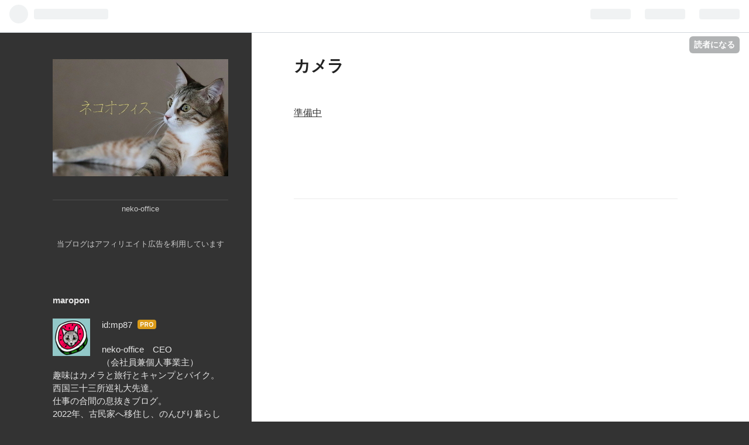

--- FILE ---
content_type: text/html; charset=utf-8
request_url: https://www.google.com/recaptcha/api2/aframe
body_size: 265
content:
<!DOCTYPE HTML><html><head><meta http-equiv="content-type" content="text/html; charset=UTF-8"></head><body><script nonce="U5AK1SoP3Iebv_Spo4tf0g">/** Anti-fraud and anti-abuse applications only. See google.com/recaptcha */ try{var clients={'sodar':'https://pagead2.googlesyndication.com/pagead/sodar?'};window.addEventListener("message",function(a){try{if(a.source===window.parent){var b=JSON.parse(a.data);var c=clients[b['id']];if(c){var d=document.createElement('img');d.src=c+b['params']+'&rc='+(localStorage.getItem("rc::a")?sessionStorage.getItem("rc::b"):"");window.document.body.appendChild(d);sessionStorage.setItem("rc::e",parseInt(sessionStorage.getItem("rc::e")||0)+1);localStorage.setItem("rc::h",'1768934146133');}}}catch(b){}});window.parent.postMessage("_grecaptcha_ready", "*");}catch(b){}</script></body></html>

--- FILE ---
content_type: text/css; charset=utf-8
request_url: https://usercss.blog.st-hatena.com/blog_style/26006613492869785/813a86cb534cf99c1b434050772a5cf9f8b3c51e
body_size: 4762
content:
/* <system section="theme" selected="26006613689426045"> */
@import url("https://cdn.jsdelivr.net/npm/font-awesome@4.7.0/css/font-awesome.min.css");
/*
    Theme: Who
    Author: waitingmoon
    Description: Read & Write
    Responsive: yes

*/
/*! normalize.css v8.0.1 | MIT License | github.com/necolas/normalize.css */
/* Document
   ========================================================================== */
/**
 * 1. Correct the line height in all browsers.
 * 2. Prevent adjustments of font size after orientation changes in iOS.
 */
html {
  line-height: 1.15;
  /* 1 */
  -webkit-text-size-adjust: 100%;
  /* 2 */
}

/* Sections
   ========================================================================== */
/**
 * Remove the margin in all browsers.
 */
body {
  margin: 0;
}

/**
 * Render the `main` element consistently in IE.
 */
main {
  display: block;
}

/**
 * Correct the font size and margin on `h1` elements within `section` and
 * `article` contexts in Chrome, Firefox, and Safari.
 */
h1 {
  font-size: 2em;
  margin: 0.67em 0;
}

/* Grouping content
   ========================================================================== */
/**
 * 1. Add the correct box sizing in Firefox.
 * 2. Show the overflow in Edge and IE.
 */
hr {
  -webkit-box-sizing: content-box;
          box-sizing: content-box;
  /* 1 */
  height: 0;
  /* 1 */
  overflow: visible;
  /* 2 */
}

/**
 * 1. Correct the inheritance and scaling of font size in all browsers.
 * 2. Correct the odd `em` font sizing in all browsers.
 */
pre {
  font-family: monospace, monospace;
  /* 1 */
  font-size: 1em;
  /* 2 */
}

/* Text-level semantics
   ========================================================================== */
/**
 * Remove the gray background on active links in IE 10.
 */
a {
  background-color: transparent;
}

/**
 * 1. Remove the bottom border in Chrome 57-
 * 2. Add the correct text decoration in Chrome, Edge, IE, Opera, and Safari.
 */
abbr[title] {
  border-bottom: none;
  /* 1 */
  text-decoration: underline;
  /* 2 */
  -webkit-text-decoration: underline dotted;
          text-decoration: underline dotted;
  /* 2 */
}

/**
 * Add the correct font weight in Chrome, Edge, and Safari.
 */
b,
strong {
  font-weight: bolder;
}

/**
 * 1. Correct the inheritance and scaling of font size in all browsers.
 * 2. Correct the odd `em` font sizing in all browsers.
 */
code,
kbd,
samp {
  font-family: monospace, monospace;
  /* 1 */
  font-size: 1em;
  /* 2 */
}

/**
 * Add the correct font size in all browsers.
 */
small {
  font-size: 80%;
}

/**
 * Prevent `sub` and `sup` elements from affecting the line height in
 * all browsers.
 */
sub,
sup {
  font-size: 75%;
  line-height: 0;
  position: relative;
  vertical-align: baseline;
}

sub {
  bottom: -0.25em;
}

sup {
  top: -0.5em;
}

/* Embedded content
   ========================================================================== */
/**
 * Remove the border on images inside links in IE 10.
 */
img {
  border-style: none;
}

/* Forms
   ========================================================================== */
/**
 * 1. Change the font styles in all browsers.
 * 2. Remove the margin in Firefox and Safari.
 */
button,
input,
optgroup,
select,
textarea {
  font-family: inherit;
  /* 1 */
  font-size: 100%;
  /* 1 */
  line-height: 1.15;
  /* 1 */
  margin: 0;
  /* 2 */
}

/**
 * Show the overflow in IE.
 * 1. Show the overflow in Edge.
 */
button,
input {
  /* 1 */
  overflow: visible;
}

/**
 * Remove the inheritance of text transform in Edge, Firefox, and IE.
 * 1. Remove the inheritance of text transform in Firefox.
 */
button,
select {
  /* 1 */
  text-transform: none;
}

/**
 * Correct the inability to style clickable types in iOS and Safari.
 */
button,
[type="button"],
[type="reset"],
[type="submit"] {
  -webkit-appearance: button;
}

/**
 * Remove the inner border and padding in Firefox.
 */
button::-moz-focus-inner,
[type="button"]::-moz-focus-inner,
[type="reset"]::-moz-focus-inner,
[type="submit"]::-moz-focus-inner {
  border-style: none;
  padding: 0;
}

/**
 * Restore the focus styles unset by the previous rule.
 */
button:-moz-focusring,
[type="button"]:-moz-focusring,
[type="reset"]:-moz-focusring,
[type="submit"]:-moz-focusring {
  outline: 1px dotted ButtonText;
}

/**
 * Correct the padding in Firefox.
 */
fieldset {
  padding: 0.35em 0.75em 0.625em;
}

/**
 * 1. Correct the text wrapping in Edge and IE.
 * 2. Correct the color inheritance from `fieldset` elements in IE.
 * 3. Remove the padding so developers are not caught out when they zero out
 *    `fieldset` elements in all browsers.
 */
legend {
  -webkit-box-sizing: border-box;
          box-sizing: border-box;
  /* 1 */
  color: inherit;
  /* 2 */
  display: table;
  /* 1 */
  max-width: 100%;
  /* 1 */
  padding: 0;
  /* 3 */
  white-space: normal;
  /* 1 */
}

/**
 * Add the correct vertical alignment in Chrome, Firefox, and Opera.
 */
progress {
  vertical-align: baseline;
}

/**
 * Remove the default vertical scrollbar in IE 10+.
 */
textarea {
  overflow: auto;
}

/**
 * 1. Add the correct box sizing in IE 10.
 * 2. Remove the padding in IE 10.
 */
[type="checkbox"],
[type="radio"] {
  -webkit-box-sizing: border-box;
          box-sizing: border-box;
  /* 1 */
  padding: 0;
  /* 2 */
}

/**
 * Correct the cursor style of increment and decrement buttons in Chrome.
 */
[type="number"]::-webkit-inner-spin-button,
[type="number"]::-webkit-outer-spin-button {
  height: auto;
}

/**
 * 1. Correct the odd appearance in Chrome and Safari.
 * 2. Correct the outline style in Safari.
 */
[type="search"] {
  -webkit-appearance: textfield;
  /* 1 */
  outline-offset: -2px;
  /* 2 */
}

/**
 * Remove the inner padding in Chrome and Safari on macOS.
 */
[type="search"]::-webkit-search-decoration {
  -webkit-appearance: none;
}

/**
 * 1. Correct the inability to style clickable types in iOS and Safari.
 * 2. Change font properties to `inherit` in Safari.
 */
::-webkit-file-upload-button {
  -webkit-appearance: button;
  /* 1 */
  font: inherit;
  /* 2 */
}

/* Interactive
   ========================================================================== */
/*
 * Add the correct display in Edge, IE 10+, and Firefox.
 */
details {
  display: block;
}

/*
 * Add the correct display in all browsers.
 */
summary {
  display: list-item;
}

/* Misc
   ========================================================================== */
/**
 * Add the correct display in IE 10+.
 */
template {
  display: none;
}

/**
 * Add the correct display in IE 10.
 */
[hidden] {
  display: none;
}

/* Global
   -------------------------------------------------------------------------- */
#globalheader-container {
  color: #fff;
  background-color: #222;
}

::-moz-selection {
  color: #fff;
  background-color: #ccc;
}

::selection {
  color: #fff;
  background-color: #ccc;
}

html {
  font-size: 62.5%;
}

body {
  font-family: Arial, 'Hiragino Kaku Gothic ProN', Meiryo, sans-serif;
  font-size: 1.6rem;
  line-height: 1.8;
  color: #333;
  word-wrap: break-word;
  background-color: #333;
}

h1,
h2,
h3,
h4,
h5,
h6 {
  margin: 2em 0 1em;
  clear: both;
  line-height: 1.4;
  color: #222;
  letter-spacing: -0.01em;
}

h1 {
  font-size: 2.8rem;
}

h2 {
  font-size: 2.4rem;
}

h3 {
  font-size: 2rem;
}

h4 {
  font-size: 1.8rem;
}

h5 {
  font-size: 1.6rem;
}

h6 {
  font-size: 1.4rem;
}

a {
  color: inherit;
  text-decoration: none;
  -webkit-transition: all .3s ease-in-out;
  transition: all .3s ease-in-out;
}

a:hover {
  color: #999;
}

.entry-content a,
.comment-cotent a {
  text-decoration: underline;
}

.entry-content a.keyword,
.comment-content a.keyword {
  text-decoration: none;
  border-bottom: 1px dotted;
}

p {
  margin: 0 0 2em;
}

ul,
ol {
  padding: 0;
  margin: 0 0 1.5em 2em;
}

li > ul,
li > ol {
  margin-bottom: 0;
  margin-left: 1.5em;
}

dl {
  margin: 0;
}

dt {
  margin-bottom: 0;
  font-weight: 700;
}

dd {
  margin: 0 0 2em 0;
}

table {
  width: 100%;
  margin: 0 0 2em;
  font-size: 1.5rem;
  border-top: 1px solid #eaeaea;
}

table th {
  font-weight: 700;
}

table th,
table td {
  padding: .65em 1em .65em 0;
  border-bottom: 1px solid #eaeaea;
}

.table-of-contents {
  padding: 1.5em 1.5em 1.5em 3em;
  margin: 0 0 2em 0;
  border: 1px solid #eaeaea;
}

.entry-content blockquote {
  padding: 1.5em;
  margin: 0 0 2em;
  font-size: 1.5rem;
  font-style: italic;
  background-color: #f4f4f4;
}

.entry-content blockquote > *:last-child {
  margin-bottom: 0;
}

.entry-content pre {
  padding: 1.5em;
  margin: 0 0 2em;
  font-size: 1.4rem;
  line-height: 1.4;
  border: 1px solid #eaeaea;
}

.entry-content code {
  display: inline-block;
  padding: 0;
  margin: 0;
  font-size: 1.4rem;
  color: #f92672;
  background-color: #fee5ee;
  border: 0;
  border-radius: 0;
}

.hatena-asin-detail,
.itunes-embed {
  padding: 1.5em;
  margin: 0 0 2em;
  font-size: 1.5rem;
  line-height: 1.4;
  border: 1px solid #eaeaea;
}

.hatena-asin-detail .hatena-asin-detail-info,
.itunes-embed .itunes-embed-info {
  overflow: hidden;
}

.hatena-asin-detail .hatena-asin-detail-image,
.itunes-embed .itunes-embed-image {
  width: auto;
  max-width: 120px;
  margin-right: 20px;
}

.hatena-asin-detail .hatena-asin-detail-title,
.itunes-embed .itunes-embed-title {
  margin: 0 0 10px;
  font-size: 1.8rem;
}

.hatena-asin-detail .hatena-asin-detail-title a,
.itunes-embed .itunes-embed-title a {
  text-decoration: none;
}

hr {
  width: 50%;
  height: 1px;
  margin: 0 auto 40px;
  background-color: #eaeaea;
  border: 0;
}

/* Container
   -------------------------------------------------------------------------- */
body {
  position: relative;
}

#blog-title,
#box2,
#footer {
  color: #ffffffe0;
}

#blog-title a:hover,
#box2 a:hover,
#footer a:hover {
  color: #fff;
}

#wrapper {
  position: relative;
  z-index: 1;
  background-color: #fff;
}

#blog-title,
#main,
#box2 {
  padding: 20px;
}

#blog-title-inner,
#main-inner,
#box2-inner {
  max-width: 656px;
  margin: 0 auto;
}

#footer {
  position: relative;
  z-index: 0;
  padding: 0 20px 20px;
}

#footer-inner {
  max-width: 656px;
  padding: 20px 0 0;
  margin: 0 auto;
  border-top: 1px solid #fff2;
}

/* Landscape
   ------------------------------------------------------ */
@media screen and (min-width: 576px) {
  #blog-title,
  #main,
  #box2 {
    padding: 30px;
  }
  #footer {
    padding: 0 30px 30px;
  }
  #footer-inner {
    padding: 30px 0 0;
  }
}

/* Desktop
   ------------------------------------------------------ */
@media screen and (min-width: 992px) {
  body::before,
  body::after {
    position: fixed;
    top: 0;
    z-index: -9999;
    width: 50%;
    height: 100%;
    content: "";
  }
  body::before {
    left: 0;
  }
  body::after {
    left: 50%;
    background-color: #fff;
  }
  #container-inner,
  #footer {
    position: relative;
    max-width: 1100px;
    padding-right: 40px;
    padding-left: 40px;
    margin: 0 auto;
  }
  #blog-title,
  #top-editarea,
  #top-box,
  #bottom-editarea,
  #footer-inner {
    width: 300px;
  }
  #blog-title {
    padding: 40px 0;
    border-bottom: 1px solid #fff2;
  }
  #box2 {
    width: 300px;
    padding: 40px 0;
  }
  #wrapper {
    position: absolute;
    top: 0;
    width: calc(100% - 380px);
    min-height: 100vh;
    margin-left: 340px;
  }
  #main {
    padding: 0;
    margin: 40px 72px;
  }
  #container-inner::after,
  #footer::after {
    position: absolute;
    top: 0;
    left: 380px;
    z-index: -9999;
    width: calc(100% - 380px);
    height: 100%;
    content: "";
    background-color: #fff;
  }
  #footer-inner {
    max-width: 100%;
    margin: 0;
  }
}

/* Header
   -------------------------------------------------------------------------- */
#title {
  margin: 0;
  font-size: 2.4rem;
  line-height: 1.2;
  color: #fff;
}

#blog-description {
  margin: 5px 0 0;
  font-size: 1.4rem;
  font-weight: 400;
  color: #fff9;
}

/* Breadcrumb
   ------------------------------------------------------ */
.breadcrumb {
  padding: 0 20px 20px;
  margin-bottom: 0;
  font-size: 1.4rem;
  color: #fff;
}

.breadcrumb-inner {
  max-width: 656px;
  padding-top: 20px;
  margin: 0 auto;
  border-top: 1px solid #fff2;
}

.breadcrumb-link,
.breadcrumb-gt {
  font-size: 0;
  line-height: 0;
}

.breadcrumb-link span::before,
.breadcrumb-gt::before {
  position: relative;
  top: -6px;
  display: inline-block;
  font-family: FontAwesome;
  font-size: 1.4rem;
  vertical-align: middle;
}

.breadcrumb-link span::before {
  margin-right: 1px;
  content: "\f015";
}

.breadcrumb-gt::before {
  margin: 0 5px;
  content: "\f105";
}

@media screen and (min-width: 576px) {
  .breadcrumb {
    padding: 0 30px 30px;
  }
  .breadcrumb-inner {
    padding-top: 30px;
  }
}

@media screen and (min-width: 992px) {
  .breadcrumb {
    padding: 0 0 20px;
    border-bottom: 1px solid #fff2;
  }
  .breadcrumb-inner {
    padding-top: 20px;
    border-top: 0;
  }
}

.page-entry .breadcrumb {
  margin-bottom: 0;
}

/* Entry
   -------------------------------------------------------------------------- */
.entry {
  padding-bottom: 20px;
  margin-bottom: 20px;
  border-bottom: 1px solid #eaeaea;
}

.entry-header {
  position: relative;
  display: -webkit-box;
  display: -ms-flexbox;
  display: flex;
  -webkit-box-orient: vertical;
  -webkit-box-direction: normal;
      -ms-flex-direction: column;
          flex-direction: column;
  margin-bottom: 20px;
}

.entry-title {
  -webkit-box-ordinal-group: 0;
      -ms-flex-order: -1;
          order: -1;
  margin: 0 0 10px;
  font-size: 2.4rem;
  line-height: 1.2;
}

.entry-date,
.entry-categories {
  font-size: 1.4rem;
  color: #666;
}

.entry-date::before,
.entry-categories::before {
  position: relative;
  top: -1px;
  display: inline-block;
  margin-right: 3px;
  font-family: FontAwesome;
  font-size: 1.2rem;
}

.entry-date::before {
  content: "\f017";
}

.entry-categories::before {
  content: "\f07b";
}

.entry-categories a {
  display: inline-block;
  margin-right: 5px;
}

.entry-footer {
  font-size: 1.5rem;
}

.entry-footer-section {
  font-size: 1.4rem;
  color: #999;
}

.entry-footer-section::before {
  top: -1px;
  display: inline-block;
  margin-right: 3px;
  font-family: FontAwesome;
  font-size: 1.2rem;
  vertical-align: middle;
  content: "\f2bd";
}

.entry-footer-modules .hatena-module-title {
  font-size: 2rem;
}

.entry-footer-modules .urllist-date-link {
  color: #999;
}

.entry-footer-modules .urllist-entry-body {
  color: #999;
}

.social-buttons {
  margin-top: 20px;
  margin-bottom: 20px;
}

@media screen and (min-width: 576px) {
  .entry {
    padding-bottom: 30px;
    margin-bottom: 30px;
  }
  .entry-header {
    margin-bottom: 30px;
  }
  .entry-title {
    font-size: 2.8rem;
  }
  .social-buttons {
    margin-bottom: 30px;
  }
}

@media screen and (min-width: 992px) {
  .entry {
    padding-bottom: 40px;
    margin-bottom: 40px;
  }
  .entry-header {
    margin-bottom: 40px;
  }
  .social-buttons {
    margin-bottom: 40px;
  }
}

.entry-header-menu {
  position: absolute;
  top: 0;
  right: 0;
  padding: 5px 10px;
  font-size: 1.3rem;
  background-color: #fff;
  border: 1px solid #eaeaea;
}

@media screen and (max-width: 991px) {
  .entry-header-menu {
    display: none;
  }
}

/* Comment
   ------------------------------------------------------ */
.comment-box {
  margin-top: 20px;
  text-align: right;
}

.comment {
  padding: 0;
  margin: 0;
  text-align: left;
  list-style: none;
}

.entry-comment {
  padding: 1.5em;
  margin-bottom: 20px;
  background-color: #f4f4f4;
}

.comment-user-name {
  margin-bottom: 20px;
  font-weight: 700;
}

.comment-content p:last-child {
  margin-bottom: 0;
}

.comment-metadata {
  margin: 20px 0 0;
}

.leave-comment-title {
  display: inline-block;
  padding: 0 30px;
  font-size: 1.5rem;
  line-height: 40px;
  background-color: #f4f4f4;
}

@media screen and (min-width: 576px) {
  .comment-box {
    margin-top: 30px;
  }
  .entry-comment {
    margin-bottom: 30px;
  }
}

@media screen and (min-width: 992px) {
  .comment-box {
    margin-top: 40px;
  }
  .entry-comment {
    margin-bottom: 40px;
  }
}

/* Archive
   ------------------------------------------------------ */
.page-archive .archive-header-category {
  margin-bottom: 20px;
}

.page-archive .archive-heading {
  margin: 0;
  margin-bottom: 20px;
  font-size: 2.4rem;
}

.page-archive .archive-entries {
  display: -webkit-box;
  display: -ms-flexbox;
  display: flex;
  -webkit-box-orient: vertical;
  -webkit-box-direction: normal;
      -ms-flex-direction: column;
          flex-direction: column;
}

.page-archive .archive-entry {
  display: -webkit-box;
  display: -ms-flexbox;
  display: flex;
  -webkit-box-orient: vertical;
  -webkit-box-direction: normal;
      -ms-flex-direction: column;
          flex-direction: column;
  padding-bottom: 20px;
  margin-bottom: 20px;
  border-bottom: 1px solid #eaeaea;
}

.page-archive .archive-entry-header {
  display: -webkit-box;
  display: -ms-flexbox;
  display: flex;
  -webkit-box-orient: vertical;
  -webkit-box-direction: normal;
      -ms-flex-direction: column;
          flex-direction: column;
}

.page-archive .entry-title {
  -webkit-box-ordinal-group: 0;
      -ms-flex-order: -1;
          order: -1;
  font-size: 2rem;
}

.page-archive .archive-date,
.page-archive .categories {
  font-size: 1.4rem;
  color: #666;
}

.page-archive .archive-date::before,
.page-archive .categories::before {
  top: -1px;
  display: inline-block;
  margin-right: 3px;
  font-family: FontAwesome;
  font-size: 1.2rem;
}

.page-archive .archive-date::before {
  content: "\f017";
}

.page-archive .categories::before {
  content: "\f07b";
}

.page-archive .categories a {
  display: inline-block;
  margin-right: 5px;
}

.page-archive .entry-thumb-link {
  -webkit-box-ordinal-group: 0;
      -ms-flex-order: -1;
          order: -1;
  margin-bottom: 20px;
}

.page-archive .entry-thumb {
  width: 100%;
  height: 0;
  padding-top: 52.25%;
  margin: 0;
  border: 3px solid #eaeaea;
  opacity: .8;
  -webkit-transition: all .3s ease-in-out;
  transition: all .3s ease-in-out;
}

.page-archive .entry-thumb:hover {
  opacity: 1;
}

.page-archive .entry-description {
  margin: 20px 0;
  font-size: 1.5rem;
}

@media screen and (min-width: 576px) {
  .page-archive .archive-header-category {
    margin-bottom: 30px;
  }
  .page-archive .archive-heading {
    margin-bottom: 30px;
  }
  .page-archive .archive-entries {
    -webkit-box-orient: horizontal;
    -webkit-box-direction: normal;
        -ms-flex-direction: row;
            flex-direction: row;
    -ms-flex-wrap: wrap;
        flex-wrap: wrap;
    -webkit-box-pack: justify;
        -ms-flex-pack: justify;
            justify-content: space-between;
  }
  .page-archive .archive-entry {
    width: calc(50% - 15px);
    padding-bottom: 30px;
    margin-bottom: 30px;
  }
}

@media screen and (min-width: 992px) {
  .page-archive .archive-header-category {
    margin-bottom: 40px;
  }
  .page-archive .archive-heading {
    margin-bottom: 40px;
  }
  .page-archive .archive-entry {
    width: calc(50% - 20px);
    padding-bottom: 40px;
    margin-bottom: 40px;
  }
}

/* Pager
   ------------------------------------------------------ */
.pager {
  overflow: hidden;
  font-size: 1.5rem;
}

.pager-prev,
.pager-next {
  width: 48%;
}

.pager-prev {
  float: left;
  text-align: left;
}

.pager-next {
  float: right;
  text-align: right;
}

.pager-prev::before,
.pager-next::before {
  display: block;
  font-size: 1.3rem;
  color: #999;
  text-transform: uppercase;
}

.pager-prev::before {
  content: "prev";
}

.pager-next::before {
  content: "next";
}

/* Sidebar
   -------------------------------------------------------------------------- */
.hatena-module {
  -webkit-box-sizing: border-box;
          box-sizing: border-box;
  padding-bottom: 20px;
  margin-bottom: 20px;
  font-size: 1.5rem;
  line-height: 1.5;
  border-bottom: 1px solid #fff2;
}

.hatena-module:last-child {
  padding-bottom: 0;
  margin-bottom: 0;
  border-bottom: 0;
}

@media screen and (min-width: 576px) {
  .hatena-module {
    padding-bottom: 30px;
    margin-bottom: 30px;
  }
}

@media screen and (min-width: 992px) {
  .hatena-module {
    padding-bottom: 40px;
    margin-bottom: 40px;
  }
}

.hatena-module-title {
  margin-bottom: 20px;
  font-weight: 700;
}

.hatena-urllist {
  padding: 0;
  margin: 0;
  list-style: none;
}

.hatena-urllist li {
  position: relative;
  margin-bottom: 10px;
}

.hatena-module-category .hatena-urllist li a::before,
.hatena-module-links .hatena-urllist li a::before {
  display: inline-block;
  margin-right: 10px;
  font-family: FontAwesome;
  font-size: 1.3rem;
  color: #fff9;
  content: "\f105";
  -webkit-transition: all .3s ease-in-out;
  transition: all .3s ease-in-out;
}

.hatena-module-category .hatena-urllist li a:hover::before,
.hatena-module-links .hatena-urllist li a:hover::before {
  color: #fff;
}

.hatena-urllist li:last-child {
  margin-bottom: 0;
}

/* Profile */
.profile-icon {
  float: left;
  margin: 0 20px 20px 0;
  vertical-align: top;
}

.profile-description {
  margin: 20px 0 0 0;
}

.profile-description p:last-child {
  margin-bottom: 0;
}

.hatena-module-profile::after {
  display: block;
  clear: both;
  content: "";
}

/* Recent Posts */
.urllist-date-link {
  margin-bottom: 5px;
  font-size: 1.3rem;
  color: #fff9;
}

.urllist-date-link::before {
  position: relative;
  top: -1px;
  display: inline-block;
  margin-right: 3px;
  font-family: FontAwesome;
  font-size: 1.1rem;
  content: "\f017";
}

.urllist-title-link {
  overflow: hidden;
  font-size: 1.5rem;
}

.urllist-entry-body {
  margin-top: 5px;
  overflow: hidden;
  font-size: 1.3rem;
  color: #fff9;
}

/* Recent Posts with Image */
.urllist-with-thumbnails li {
  margin-bottom: 20px;
}

.urllist-with-thumbnails li .urllist-image {
  margin: 0 20px 0 0;
}

/* Archive */
.hatena-urllist .archive-module-year {
  padding-left: 20px;
  margin-bottom: 10px;
}

.hatena-urllist .archive-module-year .archive-module-months {
  margin-top: 10px;
}

.hatena-urllist .archive-module-year .archive-module-month {
  padding: 0;
  margin: 0 0 10px 0;
}

.hatena-urllist .archive-module-year .archive-module-button {
  position: absolute;
  top: 7px;
  left: 0;
  display: inline-block;
  font-size: 0;
  opacity: 1;
}

.hatena-urllist .archive-module-year .archive-module-show-button,
.hatena-urllist .archive-module-year .archive-module-hide-button {
  opacity: 1;
}

.hatena-urllist .archive-module-year .archive-module-show-button::before,
.hatena-urllist .archive-module-year .archive-module-hide-button::before {
  position: relative;
  display: inline-block;
  font: normal 13px/1 FontAwesome;
  color: #fff9;
  vertical-align: middle;
  -webkit-transition: all .3s ease;
  transition: all .3s ease;
}

.hatena-urllist .archive-module-year .archive-module-show-button::before {
  top: -1px;
  content: "\f105";
}

.hatena-urllist .archive-module-year .archive-module-hide-button::before {
  top: -2px;
  left: -3px;
  content: "\f107";
}

.hatena-urllist .archive-module-year .archive-module-show-button:hover::before,
.hatena-urllist .archive-module-year .archive-module-hide-button:hover::before {
  color: #fff;
}

/* Archive Calendar */
.archive-module-calendar a {
  font-weight: 700;
  text-decoration: underline;
}

.archive-module-calendar table {
  border: 1px solid #fff2;
}

.archive-module-calendar th {
  font-size: 1.2rem;
}

.archive-module-calendar th,
.archive-module-calendar td {
  padding: .65em;
  border: 1px solid #fff2;
}

/* Search */
.search-form {
  position: relative;
  -webkit-box-sizing: border-box;
          box-sizing: border-box;
  max-width: 340px;
  background-color: transparent;
  border: 0;
  border-radius: 0;
}

.search-module-input {
  -webkit-box-sizing: border-box;
          box-sizing: border-box;
  width: 100%;
  height: 40px;
  padding: 10px 55px 10px 15px;
  line-height: 40px;
  color: #fffc;
  background-color: #fff3;
  border: 0;
  outline: 0;
  -webkit-box-shadow: none;
          box-shadow: none;
}

.search-module-input::-webkit-input-placeholder {
  color: #fff9;
  opacity: 1;
}

.search-module-input:-ms-input-placeholder {
  color: #fff9;
  opacity: 1;
}

.search-module-input::-ms-input-placeholder {
  color: #fff9;
  opacity: 1;
}

.search-module-input::placeholder {
  color: #fff9;
  opacity: 1;
}

.search-module-button {
  position: absolute;
  top: 0;
  right: 0;
  width: 40px;
  height: 40px;
  padding: 0;
  overflow: hidden;
  line-height: 50px;
  text-indent: 100%;
  white-space: nowrap;
  background: #fff3 url("https://cdn.blog.st-hatena.com/images/theme/search_w.png") no-repeat center center;
  border: 0;
}

.search-module-input:focus {
  outline: 0;
  -webkit-box-shadow: none;
          box-shadow: none;
}

#footer {
  font-size: 1.5rem;
}

#footer p {
  margin: 0;
  color: #fff9;
}

#footer p a:hover {
  color: #fff;
}

/* </system> */